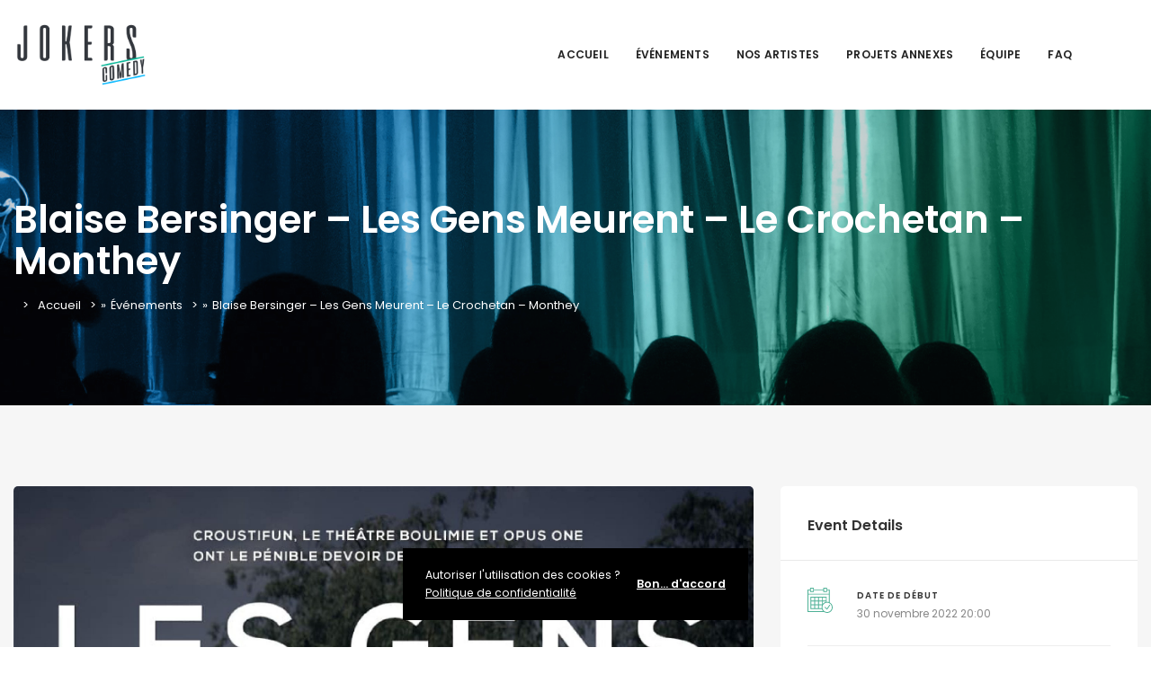

--- FILE ---
content_type: application/javascript
request_url: https://jokerscomedy.ch/wp-content/uploads/custom-css-js/32948.js?v=5452
body_size: 295
content:
/******* Do not edit this file *******
Simple Custom CSS and JS - by Silkypress.com
Saved: Apr 12 2024 | 07:34:50 */
 

document.addEventListener("DOMContentLoaded", function() {
  var messageDisplayed = false;

  document.querySelector(".gt-event-buttons").addEventListener("click", function() {
    if (document.getElementById("my-gt-speaker-events")) {
      window.location.href = "#my-gt-speaker-events";
    } else {
      if (!messageDisplayed) {
        var message = document.createElement("span");
        message.innerText = "Pour l'instant, il n'y a pas de date disponible";
		message.classList.add("message-pas-de-date");
        this.insertAdjacentElement("afterend", message);
        messageDisplayed = true;
      }
    }
  });
});
